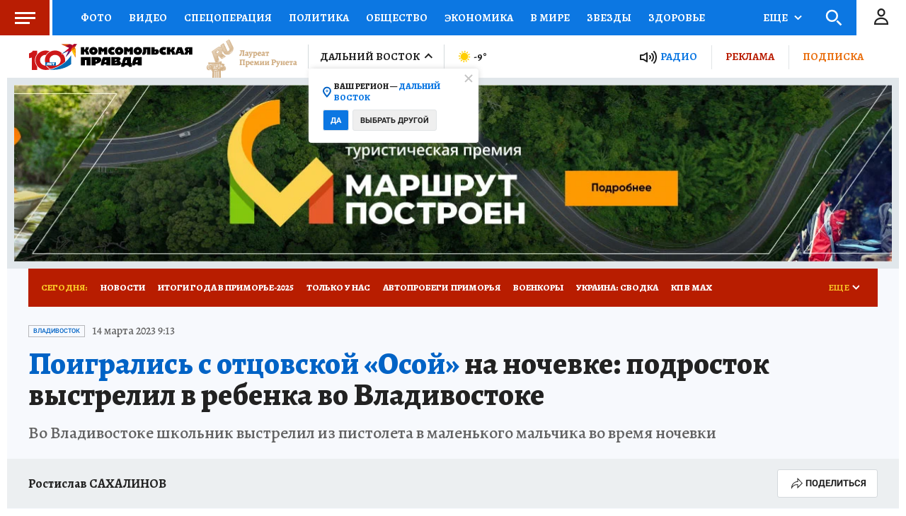

--- FILE ---
content_type: text/html
request_url: https://tns-counter.ru/nc01a**R%3Eundefined*kp_ru/ru/UTF-8/tmsec=kp_ru/391906570***
body_size: -71
content:
DC0F6D38696B4C4CX1768639564:DC0F6D38696B4C4CX1768639564

--- FILE ---
content_type: text/html; charset=UTF-8
request_url: https://tech.punchmedia.ru/sync/?pn=_pm_&pu=oe1feowc2t1jq9brha5w72phl5kgjqp7q3v&pt=30
body_size: 427
content:
{"pmg":{"pu":"QxM0qMyhjqXm"},"_pm_":{"pu":"oe1feowc2t1jq9brha5w72phl5kgjqp7q3v"}}